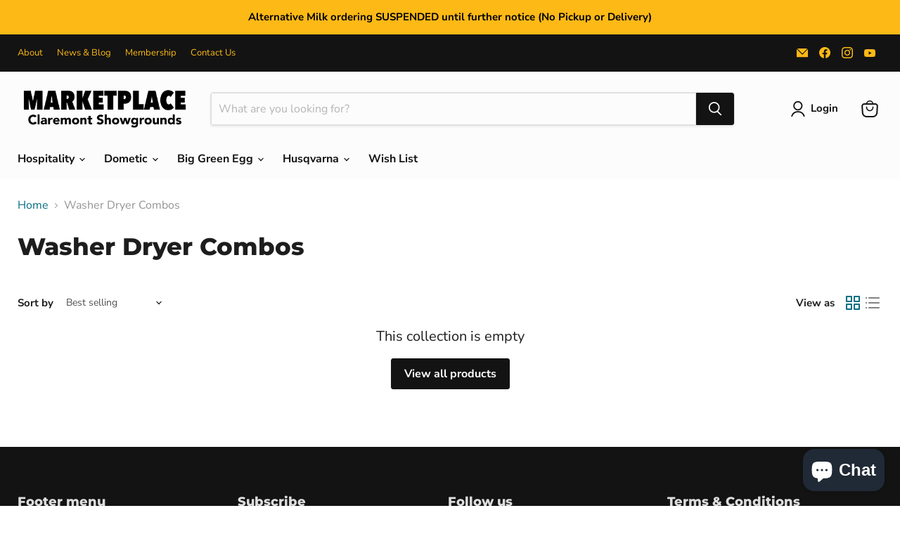

--- FILE ---
content_type: text/css
request_url: https://cdn.shopify.com/extensions/edef182b-4793-4b85-9f86-a71a7d4c38b1/nml-catalog-add-to-cart-button-9/assets/app.css
body_size: 1700
content:
.nml-add-variant,.nml-atc-continue{left:0!important;transform:none!important}.nml-add-variant:disabled{opacity:.5}.fancybox-content footer{margin-top:15px}.nml-variant-radios{float:left}#nml-ajax-cart,#nml-popup-variant{padding:28px!important}.nml-upsell-popup{padding:0!important;border-radius:5px;min-width:48%;max-width:76%}.nml-upsell-popup [data-fancybox-close]{top:10px!important;padding:7px!important}#nml-ajax-cart section{width:100%;overflow:hidden}#nml-popup-variant .price,.fancybox-is-open .fancybox-bg{display:block}#nml-ajax-cart .center{margin-top:10px}.h2 span{text-transform:none!important}.center{text-align:center}.nml-cart-product-image img{max-width:225px;min-height:100px}.nml-button{position:relative;left:50%;transform:translate(-50%,0);margin:10px auto;border:1px solid transparent;min-height:35px;cursor:pointer;overflow-wrap:break-word;white-space:normal;text-decoration:none;line-height:1.2;letter-spacing:0;font-weight:600;font-style:normal;font-family:Lato,"Helvetica Neue",Arial,Helvetica,sans-serif;font-size:14px;opacity:1;z-index:1;border-radius:2px;width:80%;color:#fff;background-color:#000}.nml-loading{color:transparent!important;background-color:#000!important}.nml-loading::after{opacity:1!important}.nml-button::after{content:'';display:block;width:1.9em;height:1.9em;position:absolute;left:calc(50% - .75em);top:calc(50% - .95em);border:.25em solid transparent;border-right-color:#fff;border-radius:50%;animation:.7s linear infinite nml-loadding-anim;opacity:0}@keyframes nml-loadding-anim{from{transform:rotate(0)}to{transform:rotate(360deg)}}.nml-btn-added{font-size:.7em;text-transform:uppercase}.nml-btn-added svg{scale:1.5;-webkit-transform:translateX(-50%) translateY(-50%);-moz-transform:translateX(-50%) translateY(-50%);-ms-transform:translateX(-50%) translateY(-50%);-o-transform:translateX(-50%) translateY(-50%);transform:translateX(-50%) translateY(-50%);transition:transform;position:relative;top:10px;left:5px}span.img-text{text-decoration:none;outline:0;transition:.4s;-webkit-transition:.4s;-moz-transition:.4s;-o-transition:.4s;cursor:pointer;width:100%;font-size:16px;display:block;text-transform:capitalize}span.img-text:hover{color:#2caae1}.price-item--sale{color:#ea0606;font-weight:700}button.nml-atc-continue{display:block;cursor:pointer;margin-top:12px;font-size:.9em}.nml-invisible{visibility:hidden}.nml-input-qty input{display:inline-block;border:1px solid #eee;box-sizing:border-box;margin:0;outline:0;padding:10px}.nml-input-qty input[type=button]{-webkit-appearance:button;cursor:pointer;background-color:#eee;min-width:38px;width:auto;transition:.3s}.nml-input-qty{display:flex;clear:both;margin:15px 0;position:relative}.nml-input-qty .nml-button-minus,.nml-input-qty .nml-button-plus{font-weight:700;height:38px;padding:0;width:38px;position:relative}.nml-input-qty .quantity-field{position:relative;height:38px;left:-6px;text-align:center;width:62px;display:inline-block;resize:vertical}.nml-input-qty .button-plus{left:-13px}.nml-input-qty input[type=number]{-moz-appearance:textfield;-webkit-appearance:none}.nml-cart-btn__badge{position:absolute;top:-5px;right:-5px;display:-webkit-inline-box;display:-ms-inline-flexbox;display:inline-flex;-webkit-box-pack:center;-ms-flex-pack:center;justify-content:center;-webkit-box-align:center;-ms-flex-align:center;align-items:center;width:20px;height:20px;border-radius:50%;font-size:10px;font-weight:600;color:#fff}.nml-product-carousel{margin:auto;position:relative}.nml-option-box{display:inline-block;margin:.7rem .5rem .2rem 0;padding:1rem 2rem;font-size:1.4rem;letter-spacing:.1rem;line-height:1;text-align:center;cursor:pointer;position:relative}.nml-rec-modal{font-family:-apple-system,BlinkMacSystemFont,avenir next,avenir,helvetica neue,helvetica,ubuntu,roboto,noto,segoe ui,arial,sans-serif;z-index:22222}.nml-rec-modal__overlay{position:fixed;top:0;left:0;right:0;bottom:0;background:rgba(0,0,0,.6);display:flex;justify-content:center;align-items:center}.nml-rec-modal__container{background-color:#fff;max-width:500px;max-height:82vh;border-radius:4px;overflow-y:auto;box-sizing:border-box;width:100%;border-style:solid;animation-duration:.5s;animation-iteration-count:1;animation-timing-function:linear;position:relative}.nml-rec-modal__header{display:flex;justify-content:space-between;align-items:center}.nml-rec-modal__title{margin-top:0;margin-bottom:0;font-weight:600;font-size:1.25rem;line-height:1.25;color:#00449e;box-sizing:border-box}.nml-rec-modal__close{background:0 0;border:0;cursor:pointer}.nml-rec-modal__header .nml-rec-modal__close:before{content:"\2715";font-size:21px;font-weight:600}.nml-rec-modal__content{margin-bottom:6px;line-height:1.5;color:rgba(0,0,0,.8);overflow-x:hidden}.nml-variant-radios input[type=radio]{clip:rect(0,0,0,0);overflow:hidden;position:absolute;height:1px;width:1px}.nml-variant-radios input[type=radio]+label{border:1px solid rgba(18,18,18,.55);background-color:#fff;color:rgba(18,18,18);border-radius:40px;display:inline-block;margin:4px;padding:10px;font-size:.8em;letter-spacing:0;line-height:5px;text-align:center;transition:border .1s;cursor:pointer;position:relative;float:left;text-transform:uppercase}.nml-variant-radios input[type=radio]:checked+label{background-color:rgba(18,18,18);color:#fff}.nml-rec-modal__btn{font-size:.875rem;padding:.5rem 1rem;background-color:#e6e6e6;color:rgba(0,0,0,.8);border-radius:.25rem;border-style:none;border-width:0;cursor:pointer;-webkit-appearance:button;text-transform:none;overflow:visible;line-height:1.15;margin:0;will-change:transform;-moz-osx-font-smoothing:grayscale;-webkit-backface-visibility:hidden;backface-visibility:hidden;-webkit-transform:translateZ(0);transform:translateZ(0);transition:-webkit-transform .25s ease-out;transition:transform .25s ease-out,-webkit-transform .25s ease-out}.nml-add-upsell{left:10px;transform:none}.nml-rec-modal__btn-primary{background-color:#00449e;color:#fff}.nml-error{background-color:#ffb6c1;border-radius:4px;padding:1em;margin-top:10px;display:none}@keyframes mmfadeIn{from{opacity:0}to{opacity:1}}@keyframes mmfadeOut{from{opacity:1}to{opacity:0}}@keyframes mmslideIn{from{transform:translateY(15%)}to{transform:translateY(0)}}@keyframes mmslideOut{from{transform:translateY(0)}to{transform:translateY(-10%)}}.nml-rec-modal .nml-rec-modal__header{color:#000;font-size:16px;padding:0 20px;position:relative;display:flex;align-items:center}.nml-rec-overlay .nml-rec-modal .nml-rec-modal__content{flex:1;padding:10px 20px;max-height:80vh;overflow:auto;background-color:inherit}.nml-rec-product.nml-rec-added{background-color:#ebebeb;color:#000;font-size:14px;margin:0;padding:10px 0;align-items:center;border-radius:0;position:relative;z-index:2;flex-wrap:nowrap!important;display:flex;gap:10px}.nml-rec-product.nml-rec-added .nml-rec-product__price{border-left:1px solid #ccc;padding:0 20px}.nml-rec-product.nml-rec-added .nml-rec-product__thumb img{max-width:50px;width:100%;height:100%}.nml-rec-products{opacity:1;transition:opacity .3s linear;background-color:#fff;padding:0 10px;color:#000;max-height:54vh;overflow-y:scroll;display:flex;flex-direction:column}.nml-rec-product{display:flex;margin:10px 0;padding:10px 0;background-color:transparent;border-radius:5px;align-items:center}.nml-rec-products .nml-rec-product .nml-rec-product__title{width:20%}.nml-variant-popup .nml-rec-products .nml-rec-product__thumb{width:26%}.nml-rec-product.nml-rec-added .nml-rec-product__thumb{margin:0;width:10%}.nml-rec-product .nml-rec-product__thumb{width:20%;display:flex;margin-right:10px;position:relative;min-width:120px;justify-content:center}.nml-rec-product .nml-rec-product__thumb img{all:unset;max-width:120px;max-height:120px;border-radius:5px}.nml-rec-product .nml-rec-product__variants{width:30%}.nml-rec-product__title{font-size:1.1em;font-weight:600}.nml-rec-product__title a{text-decoration:none;display:block;margin-bottom:10px;font-weight:400;color:#000}.nml-rec-product .nml-rec-product__add{margin-top:20px;display:flex;justify-content:center;align-items:center}.nml-rec-selector{display:flex;align-items:center;user-select:none}.nml-rec-modal .nml-rec-modal__footer{border-width:1px;border-style:solid;padding:.7rem 2rem;display:flex;justify-content:flex-end}.nml-rec-modal .nml-rec-btn{background-color:transparent;color:#000;border-style:solid;border-color:#000;padding:1.2em;margin-left:12px;text-decoration:none}.nml-rec-product__variants{float:left;width:79%}.nml-variant-selectbox select{width:90%;min-height:35px;border:none;border-bottom:1px solid #ccc}.nml-rec-product__viewcart{text-transform:uppercase;color:#000}.nml-add-button-wrapper{width:26%;text-align:center}.nml-add-button-wrapper .nml-button{scale:1.1;left:0;transform:none}.nml-note{text-align:center;text-transform:uppercase;font-size:13px;margin-top:10px;margin-bottom:0}.nml-rec-product__qtys{width:15%}.nml-rec-product .nml-rec-product__price{font-weight:400;font-size:.9em;line-height:1.8em;text-align:center}.nml-rec-selector__quantity{margin:3px 12px;padding:0 0 5px;width:31px;text-align:center;border:none;border-bottom:1px solid #ccc}.nml-btn-qty{cursor:pointer}@media screen and (max-width:480px){.nml-rec-products .nml-rec-product{display:block}.nml-rec-products .nml-rec-product__thumb{margin:0 auto}.nml-rec-product .nml-rec-product__variants{width:100%;margin:0 auto;justify-content:center;align-items:center;display:inline-grid}.nml-add-button-wrapper,.nml-rec-product__qtys{width:100%}.nml-rec-product__qtys{display:inline-block}.nml-upsell-popup [data-fancybox-close]{top:6px!important;padding:7px!important}.nml-rec-product.nml-rec-added .nml-rec-product__thumb{min-width:40px}.nml-upsell-popup .nml-rec-product.nml-rec-added .nml-rec-product__title{display:none}.nml-rec-products .nml-rec-product .nml-rec-product__title{width:100%;font-size:.9em;text-align:center}.nml-rec-product .nml-rec-product__variants .nml-variant-selectbox{min-width:300px}.nml-btn-added svg{scale:2;top:13px}}

--- FILE ---
content_type: text/javascript
request_url: https://cdn.shopify.com/extensions/edef182b-4793-4b85-9f86-a71a7d4c38b1/nml-catalog-add-to-cart-button-9/assets/app.js
body_size: 3695
content:
!function(){let t="span.cart-count, span.header__cart-count, span[data-cart-count], .wrapper-top-cart #cartCount, .site-nav__link--icon .cart-count, .cart-count-bubble span",e=`<svg width="21px" height="21px" viewBox="0 0 21 21" version="1.1" xmlns="http://www.w3.org/2000/svg">
                                                                <g id="Page-1" stroke="none" strokeWidth="1" fill="none" fillRule="evenodd">
                                                                    <g id="qty" fill="#000000">
                                                                    <path d="M10.5,0 C16.2989899,0 21,4.70101013 21,10.5 C21,16.2989899 16.2989899,21 10.5,21 C4.70101013,21 0,16.2989899 0,10.5 C0,4.70101013 4.70101013,0 10.5,0 Z M16,10 L5,10 L5,11 L16,11 L16,10 Z"></path>
                                                                    </g>
                                                                </g>
                                                            </svg>`,a=`<svg width="21px" height="21px" viewBox="0 0 21 21" version="1.1" xmlns="http://www.w3.org/2000/svg">
                                                    <g id="Page-1" stroke="none" strokeWidth="1" fill="none" fillRule="evenodd">
                                                        <g id="qty" transform="translate(-58.000000, 0.000000)" fill="#000000">
                                                        <path d="M68.5,0 C74.2989899,0 79,4.70101013 79,10.5 C79,16.2989899 74.2989899,21 68.5,21 C62.7010101,21 58,16.2989899 58,10.5 C58,4.70101013 62.7010101,0 68.5,0 Z M69,5 L68,5 L68,10 L63,10 L63,11 L68,11 L68,16 L69,16 L69,11 L74,11 L74,10 L69,10 L69,5 Z"></path>
                                                        </g>
                                                    </g>
                                                </svg>`,n=[".grid-uniform > .grid__item > div",".grid__item",".grid-item",".card",".ProductList .ProductItem",".collection .product-item",".collection-products .product",".o-layout__item",".products-grid .product",".productgrid--items .productgrid--item .productitem",".grid-collection .grid-product",".product__grid-item",".thumbnail",".product--root",".product-thumb",".product-grid-item",".product-block__inner",'div[data-label="Product"]',".products .product-inner",".card__content",".product-wrap",".card-wrapper","li"],r=[".quick-view",".cart_content,.cart_item",".cart_row",".cart-row",".flexslider",".cart__row",".cartForm","header",".nml-product-carousel","#shopify-section-header","nav",".featured-product",".feature-row","#shopify-section-footer",".cbb-also-bought-slider-container",".cbb-frequently-bought-container",".ajaxcart__product",".ajax-cart__cart-items","#crt .quick-cart-item",".slideshow-wrapper .slideshow",".section.product_section",".ajaxcart__product",".snize-ac-results",".cart-list","#dropdown-cart",".cart_c .cart_tbl",".template-search .list-view-item",".cart-preview","#bundle-recent_sales",".search_container form.search_form",".search__container form.search__form","#cart_form",".cart-item",".site-header__logo-image","#CartDrawer",".cart-page-form",".nml-minicart","#nml-compare-popup"],i=["img[srcset]",".collectionBlock-image",".ais-hit--title a",".grid__image-ratio.grid__image-ratio--square","div.pr_lazy_img",];({config:document.getElementById("nml-atc-config")?JSON.parse(document.getElementById("nml-atc-config").textContent):null,product_wrapper:document.getElementById("nml-atc-product-wrapper")?JSON.parse(document.getElementById("nml-atc-product-wrapper").textContent):null,productsData:[],priceFormat:"",init:function(){this.config&&(this.addEvent(),this.loopThroughImages(),this.addStyleByConfig())},addEvent:function(){var t,e=this;$(document).on("click",".nml-add-button",function(t){var a=$(this).attr("data-handle"),n=e.productsData[a],r=$(t.target).is(":button")?$(t.target):$(t.target).parent("button");function i(t){if(null!=t){if(t.variants.length>1)e.openVariantPopup(t,"nml-variant-add");else{e.ajaxAddToCart(t.variants[0].id,1,r);return}}}void 0===n?(r.attr("disabled",!0).addClass("nml-loading"),$.get("/products/"+a+".js",function(t){r.removeAttr("disabled").removeClass("nml-loading"),e.productsData[a]=t,i(t)},"json")):i(n)}),$(document).on("click",".nml-add-variant",function(t){var a=$(t.target),n=parseInt(a.parents(".nml-rec-product").find(".nml-rec-selector__quantity").val()),r=a.parents(".nml-rec-product").find('.nml-variant-radios input[type="radio"]:checked').data("variant-id");e.ajaxAddToCart(r,n,a,!1)}),$(document).on("click",".nml-add-upsell",function(t){var a=$(t.target),n=parseInt(a.parents(".nml-rec-product").find(".nml-rec-selector__quantity").val());a.parents(".nml-rec-product").find(".nml-variant-selectbox").length&&(pid=a.parents(".nml-rec-product").find(".nml-variant-selectbox select option:selected").data("variant-id"),e.ajaxAddToCart(pid,n,a,!0))}),$(document).on("change",['.nml-variant-radios input[type="radio"]',".nml-variant-selectbox select"],function(t){e.changeVariant($(this))}),window.onscroll=function(){t&&window.clearTimeout(t),t=window.setTimeout(function(){e.loopThroughImages()},100)},$(document).ajaxSuccess(function(t,a,n){var r=a.responseJSON?a.responseJSON:JSON.parse(a.responseText);n.url.indexOf("cart/add")>=0&&("post"==n.type||"POST"==n.type)&&-1==n.url.indexOf("disable_upsell")&&e.getRecommendedProducts(r)}),$(document).on("click",".nml-btn-qty.plus",function(t){let e=$(this).siblings(".nml-rec-selector__quantity");e.val(parseInt(e.val())+1)}),$(document).on("click",".nml-btn-qty.minus",function(t){let e=$(this).siblings(".nml-rec-selector__quantity"),a=parseInt(e.val())-1;e.val(a<1?1:a)})},_sendCartRequest(){$(t).length&&$.ajax({method:"GET",url:"/cart.js",dataType:"json",success:function(e){$(t).text(e.item_count)}})},getRecommendedProducts(t){var n=this;function r(r){$("#nml-rec-modal-"+t.id+" .nml-rec-products").html(`
                        <p class="nml-note">${n.config.text_recommended}</p>
                            ${r.map(r=>`<div class="nml-rec-product">
                            <div class="nml-rec-product__thumb"><a href="/products/${r.handle}"><img src="${r.featured_image?r.featured_image+"&width=225":r.images[0].src+"&width=225"}" alt="${r.title}"></a></div>
                               <div class="nml-rec-product__title"><a href="/products/${r.handle}">${r.title}</a></div>
                                 <div class="nml-rec-product__variants">
                                    <div class="nml-variant-selectbox">
                                       <select data-image="${r.featured_image?r.featured_image+"&width=225":r.images[0].src+"&width=225"}">
                                        ${r.variants.map(t=>`<option data-available="${t.available}" data-price="${t.price}" data-variant-id="${t.id}"
                                                    data-price-compare="${t.compare_at_price}" data-image="${t.featured_image?t.featured_image.src+"&width=225":""}">
                                                ${t.title}
                                            </option>`).join("")}
                                        </select>
                                    </div>
                                 </div>
                                <div class="nml-rec-product__qtys">
                                    <div class="nml-rec-product__add">
                                        <div class="nml-rec-selector">
                                            <div class="nml-btn-qty minus" tabindex="-1">
                                                ${e}
                                            </div>
                                            <input class="nml-rec-selector__quantity" value="1" min="1">
                                            <div class="nml-btn-qty plus" tabindex="-1">
                                                ${a}
                                            </div>
                                        </div>
                                    </div>
                                    <div class="nml-rec-product__price">
                                      <span class="money">${t.compare_at_price>0?`<span class="price-item price-item--sale"> ${n.formatMoney(t.price)}</span> <strike>${n.formatMoney(t.compare_at_price)} </strike>`:`${n.formatMoney(t.price)}`}</span>
                                    </div>
                            </div>
                            <div class="nml-add-button-wrapper">
                                <p class="nml-error"></p>
                                <button class="nml-button nml-add-upsell">${n.config.text_atc}</button>
                            </div>
                         </div>
                         `).join("")}
                         `)}$.fancybox.close(),$(`#nml-rec-modal-${t.id}`).length?$(`#nml-rec-modal-${t.id} .nml-rec-products`).html(""):$("body").append(`
                        <div id="nml-rec-modal-${t.id}" class="nml-upsell-popup" style="display: none">
                            <div class="nml-rec-modal__content" id="nml-rec-modal-${t.id}-content">
                                <div class="nml-rec-product nml-rec-added">
                                    <div class="nml-rec-product__thumb"><img src="${t.featured_image.url+"&width=225"}" alt="${t.title}"></div>
                                        <div class="nml-rec-product__label">
                                        <svg width="12px" height="12px" viewBox="0 0 12 12" version="1.1" xmlns="http://www.w3.org/2000/svg">
                                            <g id="Page-1" stroke="none" strokeWidth="1" fill="none" fillRule="evenodd">
                                                <g id="Group">
                                                    <circle id="Oval" fill="#21A24C" cx="6" cy="6" r="6"></circle>
                                                    <polygon id="Path" fill="#FFFFFF" fillRule="nonzero" points="8.62564573 4.27502178 9.32880465 4.98605451 5.46619095 8.80589447 2.92796934 6.36004407 3.62185196 5.63995593 5.457 7.408"></polygon>
                                                </g>
                                            </g>
                                        </svg>
                                        <span class="nml-note">${n.config.text_added_to_cart}</span>
                                        </div>
                                        <div class="nml-rec-product__title">${t.title.substring(0,35)+"..."}</div>
                                    <a href="/cart" class="nml-rec-product__viewcart">${n.config.text_view_cart}</a>
                                </div>
                                <div class="nml-rec-products">
                                </div>
                            </div>
                        </div>
                        `),$.fancybox.open($(`#nml-rec-modal-${t.id}`),{touch:!1,animationEffect:"zoom-in-out"}),$.get("/recommendations/products.json?product_id="+t.product_id,function(e){e.products.length?r(e.products):$.get("/recommendations/products.json?product_id="+t.product_id+"&intent=complementary",function(t){t.products.length?r(t.products):$.get("/collections/all/products.json?sort-by=best-selling&limit=10",function(t){t.products.length&&r(t.products)},"json")},"json")},"json")},loopThroughImages:function(){for(var t=this,e=0;e<i.length;e++)$.each($(i[e]),function(e,a){if($(a).is(":visible")){var r=t.isProduct(a);if(!1!=r&&-1==r.indexOf(".")){var i=$(a).closest(n.join(", ")).first();i&&i.length||$(a).parents(["div"]).each(function(){if($(this).find("a").length)return i=$(this).find("a").parent(),!1}),i.length>1&&(i=$(i[0])),t.addCartBtn(i,r)}}})},addStyleByConfig:function(){var t=this.config,e=`
        <style type="text/css">
            .nml-add-button {
                ${t.button_color?"background-color:"+t.button_color+"!important":""};
                ${t.text_color?"color:"+t.text_color+"!important":""};
                ${t.button_size?"width:"+t.button_size+"%!important":""};
                ${t.border_color?"border-color:"+t.border_color:""};
            }
            ${t.css}
        </style>
        `;$("head").append(e)},addCartBtn:function(t,e){var a=this.config,n="";!(t.find(".nml-add-button").length>0)&&(n=`
                        <div class="nml-btn-atc-wrapper">
                        <p class="nml-error"></p>
             <button class="nml-button nml-add-button"
             data-handle="${e}">
                    <span>${a.text_atc}</span>
             </button></div>
            `,t.append(n))},openVariantPopup:function(t,n){var r=t.variants;let i=r[0];$(`#nml-variant-modal-${t.id}`).length||$("body").append(`
                        <div id="nml-variant-modal-${t.id}" class="nml-variant-popup nml-upsell-popup" style="display: none">
                            <div class="nml-rec-modal__content" id="nml-variant-modal-${t.id}-content">
                                <div class="nml-rec-product nml-rec-added">
                                    <div class="nml-rec-product__thumb"><img src="${t.featured_image+"&width=225"}" alt="${t.title}"></div>
                                        <div class="nml-rec-product__title">${t.title}</div>
                                </div>
                                <div class="nml-rec-products">
                                    <p class="nml-note">${this.config.text_select_option}</p>
                                        <div class="nml-rec-product">
                                        <div class="nml-rec-product__thumb"><a href="${t.url}"><img src="${(i.featured_image??t.featured_image)+"&width=225"}" alt="${i.title}"></a></div>
                                      <div class="nml-rec-product__variants">
                                        <div class="nml-variant-radios">
                                            ${r.map(e=>`<input type="radio" name="${t.id}-variants" id="template--${e.id}" value="${e.id}" ${e.available?"":"disabled"}
                                                                            data-available="${e.available}" data-price="${e.price}" data-variant-id="${e.id}"
                                                                            data-price-compare="${e.compare_at_price}" data-image="${e.featured_image?e.featured_image.src+"&width=225":""}">
                                                                            <label for="template--${e.id}">
                                                                                ${e.title}
                                                                            </label>`).join("")}
                                        </div>
                                       </div>
                                       
                                       <div class="nml-rec-product__qtys">
                                            <div class="nml-rec-product__add">
                                                <div class="nml-rec-selector">
                                                    <div class="nml-btn-qty minus" tabindex="-1">
                                                        ${e}
                                                    </div>
                                                    <input class="nml-rec-selector__quantity" value="1" min="1">
                                                    <div class="nml-btn-qty plus" tabindex="-1">
                                                        ${a}
                                                    </div>
                                                </div>
                                            </div>
                                            <div class="nml-rec-product__price">
                                              <span class="money">${i.compare_at_price>0?`<span class="price-item price-item--sale"> ${this.formatMoney(i.price)}</span> <strike>${this.formatMoney(i.compare_at_price)} </strike>`:`${this.formatMoney(i.price)}`}</span>
                                       </div>
                                        </div>
                                        <div class="nml-add-button-wrapper">
                                            <p class="nml-error"></p>
                                            <button class="nml-button nml-add-variant">${this.config.text_atc}</button>
                                        </div>
                                     </div>
                                </div>
                            </div>
                        </div>
                        `),$(`#nml-variant-modal-${t.id}`).find('.nml-variant-radios input[type="radio"]:first').trigger("click"),$.fancybox.open($(`#nml-variant-modal-${t.id}`),{touch:!1,animationEffect:"zoom-in-out"})},changeVariant:function(t){var e=t.attr("data-available"),a=t.attr("data-price"),n=t.attr("data-price-compare"),r=t.attr("data-image");t.attr("data-variant-id");var i=$('.nml-input-qty [name="quantity"]').val(),c=t.data("image");let o=t.parents(".nml-rec-product");"true"===e?(parseFloat(n)>0?o.find(".nml-rec-product__price .money").html(`<span class="price-item price-item--sale">
                                    ${this.formatMoney(a,i)}</span> <strike>${this.formatMoney(n,i)}
                                </strike>`):o.find(".nml-rec-product__price .money").html(`${this.formatMoney(a,i)}`),o.find(".nml-add-upsell").attr("disabled",!1),o.find(".nml-btn-qty").css("display","inline-block")):(o.find(".nml-add-upsell").attr("disabled",!0),o.find(".nml-btn-qty").css("display","none")),r?o.find(".nml-rec-product__thumb img").attr("src",r):o.find(".nml-rec-product__thumb img").attr("src",c)},ajaxAddToCart:function(t,e=1,a,n=!1){var r=this;a.addClass("nml-loading").attr("disabled",!0),$.post("/cart/add.js"+(n?"?disable_upsell":""),{quantity:e,id:t},function(i){a.removeClass("nml-loading"),n?a.addClass("nml-btn-added").html(`
                            <svg width="12px" height="12px" viewBox="0 0 12 12" version="1.1"
                                 xmlns="http://www.w3.org/2000/svg">
                                <g id="Page-1" stroke="none" strokeWidth="1" fill="none" fillRule="evenodd">
                                    <g id="Group">
                                        <circle id="Oval" fill="#21A24C" cx="6" cy="6" r="6"></circle>
                                        <polygon id="Path" fill="#FFFFFF" fillRule="nonzero"
                                                 points="8.62564573 4.27502178 9.32880465 4.98605451 5.46619095 8.80589447 2.92796934 6.36004407 3.62185196 5.63995593 5.457 7.408"></polygon>
                                    </g>
                                </g>
                            </svg>
                            <span className="nml-note">${r.config.text_added_to_cart}</span>
                            `):(a.text(r.config.text_added_to_cart),setTimeout(()=>{a.text(r.config.text_atc),a.removeAttr("disabled")},1500)),r._sendCartRequest(),r.config.enable_ga_tracking&&"undefined"!=typeof ga&&void 0!==ga&&"function"==typeof ga&&(ga("require","ec"),ga("ec:addProduct",{id:t,name:i.title,category:i.product_type,brand:i.vendor,variant:i.variant_title,price:i.final_price?i.final_price:i.price,quantity:e}),ga("ec:setAction","add"),ga("send","event","enhanced ecommerce","button click","add to Cart"),ga("send","pageview")),r.config.enable_fb_tracking&&"undefined"!=typeof fbq&&void 0!==fbq&&"function"==typeof fbq&&fbq("track","AddToCart",{content_name:i.title,content_category:i.product_type,content_ids:[t],content_type:"product",value:i.final_price?i.final_price:i.price,currency:Shopify.currency.active})},"json").fail(function(t){a.siblings(".nml-error").text(t.responseJSON?t.responseJSON.description:JSON.parse(t.responseText).description),a.siblings(".nml-error").slideDown(200),setTimeout(()=>{a.siblings(".nml-error").slideUp(200)},5e3),a.removeAttr("disabled").removeClass("nml-loading")})},isProduct:function(t){if(80029777978!=Shopify.theme.id&&$(t).closest(r.join(",")).length)return!1;var e=$(t).attr("srcset")||$(t).attr("src")||$(t).attr("data-img-src")||$(t).attr("data-srcset")||$(t).attr("data-bgset");if(null!=e){var a=e.match(/(\/products.*)+(?=\.)/);if(null!=a&&null!=a[0]&&a[0].length>2){var i=$(t).closest("a");if(0==i.length)var i=$(t).siblings("a").first();0==i.length&&(i=$(t).closest(n.join(", ")).first().find("a").first());var c=$(i).attr("href"),o=(c+="?").match(/\/products\/(.*?)\?/);if(null!=o&&null!=o[1]){var d=o[1].replace("products/","");return d.replace(/\/$/,"")}}else{var i=$(t).closest("a").not(".dmca-badge"),c=$(i).attr("href"),o=(c+="?").match(/\/products\/(.*?)\?/);if(null!=o&&null!=o[1])return o[1]}}else{var i=$(t).closest("a"),c=$(i).attr("href"),o=(c+="?").match(/\/products\/(.*?)\?/);if(null!=o&&null!=o[1])return o[1]}if(void 0!==$(t).attr("href")){var c=$(t).attr("href"),o=(c+="?").match(/\/products\/(.*?)\?/);if(null!=o&&null!=o[1]){var d=o[1].replace("products/","");return d}}return!1},formatMoney:function(t,e){return(parseFloat(t=void 0!==e?t*e:t)/100).toLocaleString("en-US",{style:"currency",currency:Shopify.currency.active}).replace(/\s/g,"<br>")},handleStat:t=>new Promise($.ajax({method:"PUT",url:"https://83a1-58-187-75-78.ngrok.io/stat/s"+Shopify.shop+"p/t/",success:function(t){}}))}).init()}();